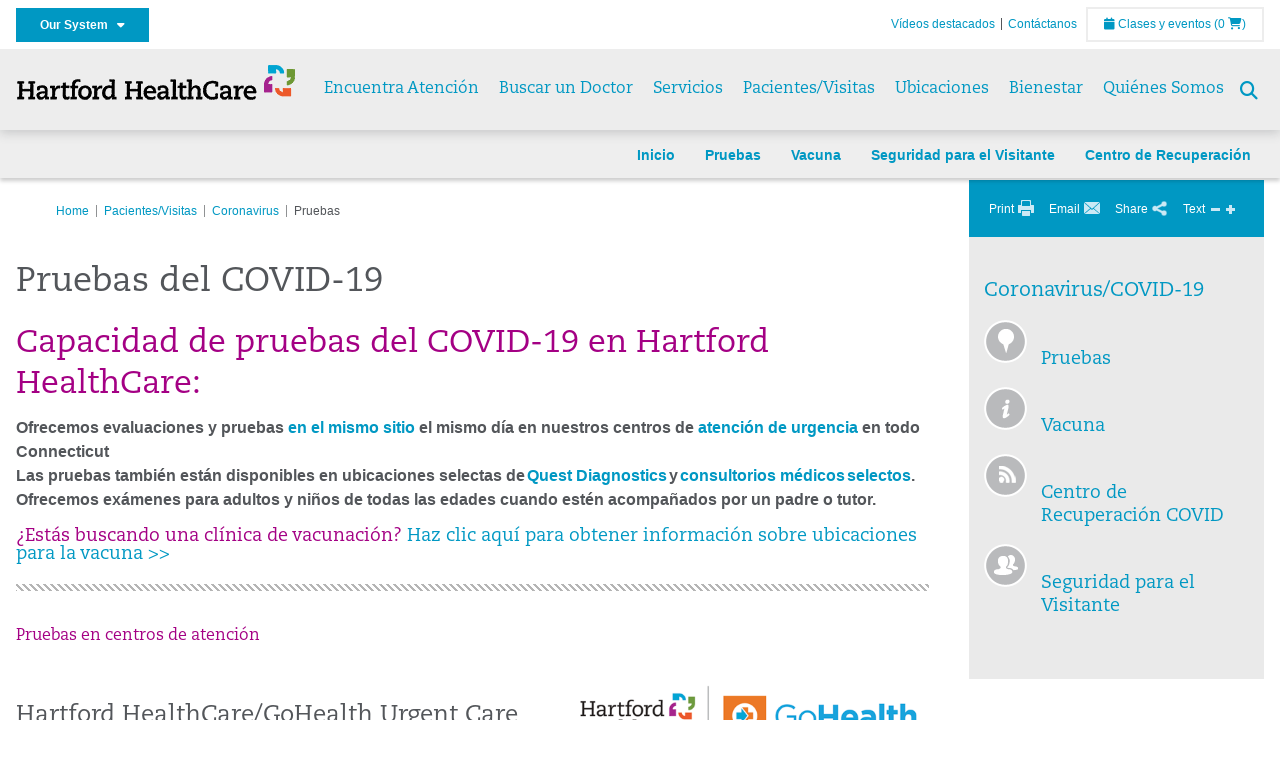

--- FILE ---
content_type: text/html; charset=utf-8
request_url: https://espanol.hartfordhealthcare.org/pacientes-y-visitas/coronavirus-covid-19/pruebas
body_size: 64750
content:


<!DOCTYPE html>
<html id="htmlTag" xmlns="http://www.w3.org/1999/xhtml">
<head id="Head1">
    <!--Copyright Bridgeline Digital, Inc. An unpublished work created in 2009. All rights reserved. This software contains the confidential and trade secret information of Bridgeline Digital, Inc. ("Bridgeline").  Copying, distribution or disclosure without Bridgeline's express written permission is prohibited-->
    <title>Pruebas del COVID-19 | Español Hartford HealthCare | CT</title>
<link rel="stylesheet" href=https://use.typekit.net/jnn6gag.css>
<meta name="description" content="Learn more about Pruebas del COVID-19 at espanol.hartfordhealthcare.org" />
<meta name="viewport" content="width=device-width, initial-scale=1.0" />
<meta http-equiv="X-UA-Compatible" content="IE=Edge" />
<meta name="iapps:siteid" content="05e432b1-643f-4c2e-88e9-33ad09b8bb7d" />
<meta name="iapps:completefriendlyurl" content="/pacientes-y-visitas/coronavirus-covid-19/pruebas" />
<meta name="iapps:objecttype" content="Page" />
<meta name="SearchPriority" content="0" />
<meta name="iapps:tag:section" content="Pacientes/Visitas" />
<link media="ALL" rel="stylesheet" type="text/css" href="/Style%20Library/Hartford%20Hospital/foundation.css?v=639040964136240281" />
<link media="ALL" rel="stylesheet" type="text/css" href="/Style%20Library/Hartford%20Hospital/redesign-rows.css?v=639040964136552753" />
<!--[if LTE IE 8]><link media="ALL" rel="stylesheet" type="text/css" href="/Style%20Library/Hartford%20Hospital/lteie8.css?v=639040964136396483" /><![endif]-->
<!--[if LTE IE 8]><link media="ALL" rel="stylesheet" type="text/css" href="/Style%20Library/Hartford%20Hospital/lteie8-redesign.css?v=639040964136396483" /><![endif]-->
<link media="ALL" rel="stylesheet" type="text/css" href="/Style%20Library/Hartford%20Hospital/default.css?v=639040964136083962" />
<link media="ALL" rel="stylesheet" type="text/css" href="/Style%20Library/Hartford%20Hospital/redesign-wrapper.css?v=639040964136552753" />
<link media="ALL" rel="stylesheet" type="text/css" href="/Style%20Library/Hartford%20Hospital/redesign-wrapper-custom.css?v=639040964136552753" />
<link media="ALL" rel="stylesheet" type="text/css" href="/Style%20Library/Hartford%20Hospital/jquery.bxslider.css?v=639040964136396483" />
<link media="ALL" rel="stylesheet" type="text/css" href="/Style%20Library/Hartford%20Hospital/featherlight.min.css?v=639040964136240281" />
<link media="ALL" rel="stylesheet" type="text/css" href="/Style%20Library/Hartford%20Hospital/jquery-ui.css?v=639040964136240281" />
<link media="ALL" rel="stylesheet" type="text/css" href="/Style%20Library/Hartford%20Hospital/special-styles-2.css?v=638817040189321730" />
<link media="ALL" rel="stylesheet" type="text/css" href="/Style%20Library/Hartford%20Hospital/newshub.css?v=639040964136396483" />
<link media="ALL" rel="stylesheet" type="text/css" href="/Style%20Library/Hartford%20Hospital/global.min.css?v=639040964136240281" />
<link media="Print" rel="stylesheet" type="text/css" href="/Style%20Library/Hartford%20Hospital/print.css?v=639040964136396483" />
<script type="text/javascript" src="//ajax.googleapis.com/ajax/libs/jquery/1.9.1/jquery.min.js"></script>
<script type="text/javascript" src="//ajax.googleapis.com/ajax/libs/jqueryui/1.9.1/jquery-ui.min.js"></script>
<script type="text/javascript" src="/Script%20Library/Hartford%20Hospital/default.js?v=639040964135146459"></script>
<script type="text/javascript" src="/Script%20Library/Global/taleo.js?v=639040964134833953"></script>
<script type="text/javascript" src="/Script%20Library/Global/inviewport.js?v=639040964134833953"></script>
<script type="text/javascript" src="/Script%20Library/Hartford%20Hospital/parallax.js?v=639040964135771520"></script>
<script type="text/javascript" src="/Script%20Library/Hartford%20Hospital/flexslider.min.js?v=639040964135302721"></script>
<script type="text/javascript" src="/Script%20Library/Hartford%20Hospital/smoothHeader.js?v=639040964135771520"></script>
<script type="text/javascript" src="/Script%20Library/Unassigned/featherlight.min.js?v=639040964135927991"></script>
<script type="text/javascript" src="/Script%20Library/Hartford%20Hospital/ie.js?v=639040964135302721"></script>
<script type="text/javascript" src="/Script%20Library/Hartford%20Hospital/navigation.js?v=639040964135615693"></script>
<script type="text/javascript" src="/Script%20Library/Unassigned/iframeResizer.min.js?v=638295907055548480"></script>
<script type="text/javascript" src="/Script%20Library/Unassigned/scripts.min.js?v=639040964135927991"></script>
<script type="text/javascript">
//<![CDATA[
var publicSiteUrl='https://espanol.hartfordhealthcare.org/';
var editorContext='SiteEditor';
var basePageType='basepage';
var pageState='View';
var jSpinnerUrl='/iapps_images/spinner.gif';
var jRotatingCube='/iapps_images/loading-spinner.gif';
var jWebApiRoutePath='api';
var PageId='22548aa9-e007-4495-981b-2aa02ffd53f8';
var WorkflowId='';
var ReferrerTypeId='8';
var ReferrerUrl='pacientes-y-visitas/coronavirus-covid-19/pruebas/pruebas';

var siteId = '05e432b1-643f-4c2e-88e9-33ad09b8bb7d';var swgif = '/Tracking/WebPageEventLogger.axd';
//]]>
</script>
<!-- Google Tag Manager - modified for iAPPS -->
<script>
    (function(w, d, s, l, i) {
        if (pageState != 'Edit') {
            w[l] = w[l] || [];
            w[l].push({
                'gtm.start': new Date().getTime(),
                event: 'gtm.js'
            });
            var f = d.getElementsByTagName(s)[0],
                j = d.createElement(s),
                dl = l != 'dataLayer' ? '&l=' + l : '';
            j.async = true;
            j.src = 'https://www.googletagmanager.com/gtm.js?id=' + i + dl;
            f.parentNode.insertBefore(j, f);
        }
    }) (window, document, 'script', 'dataLayer', 'GTM-TLPR92J');
</script>
<!-- End Google Tag Manager --><!-- Clean URL of Cross-Domain Tracking code --> 
<script type="text/javascript">
 $(window).bind("load", function() {
     var uri = window.location.toString();
     if (uri.indexOf("?_ga=") > 0) {
       var clean_uri = uri.substring(0, uri.indexOf("?_ga="));
       window.history.replaceState({}, document.title, clean_uri);
     } else if (uri.indexOf("&_ga=") > 0) {
       var clean_uri = uri.substring(0, uri.indexOf("&_ga="));
       window.history.replaceState({}, document.title, clean_uri);
     }
 });
</script><meta name="image" property="og:image" content="https://hartfordhealthcare.org/Image%20Library/Logos%20.%20Icons/open-graph.png"><link id="favicon" rel="shortcut icon" href="/Configuration/Template%20Images/favicon.ico" /><link rel="stylesheet" href="https://cdnjs.cloudflare.com/ajax/libs/font-awesome/6.7.1/css/all.min.css" integrity="sha512-5Hs3dF2AEPkpNAR7UiOHba+lRSJNeM2ECkwxUIxC1Q/FLycGTbNapWXB4tP889k5T5Ju8fs4b1P5z/iB4nMfSQ==" crossorigin="anonymous" referrerpolicy="no-referrer" />
</head>
<body id="bodyTag">
    <!-- Google Tag Manager (noscript) -->
<noscript><iframe src="https://www.googletagmanager.com/ns.html?id=GTM-TLPR92J"
height="0" width="0" style="display:none;visibility:hidden"></iframe></noscript>
<!-- End Google Tag Manager (noscript) -->
    
    <form method="post" action="/pacientes-y-visitas/coronavirus-covid-19/pruebas" id="form1">
<div class="aspNetHidden">
<input type="hidden" name="__EVENTTARGET" id="__EVENTTARGET" value="" />
<input type="hidden" name="__EVENTARGUMENT" id="__EVENTARGUMENT" value="" />

</div>

<script type="text/javascript">
//<![CDATA[
var theForm = document.forms['form1'];
function __doPostBack(eventTarget, eventArgument) {
    if (!theForm.onsubmit || (theForm.onsubmit() != false)) {
        theForm.__EVENTTARGET.value = eventTarget;
        theForm.__EVENTARGUMENT.value = eventArgument;
        theForm.submit();
    }
}
//]]>
</script>


<script src="https://ajax.aspnetcdn.com/ajax/4.6/1/WebForms.js" type="text/javascript"></script>
<script type="text/javascript">
//<![CDATA[
window.WebForm_PostBackOptions||document.write('<script type="text/javascript" src="/WebResource.axd?d=aIvyPnxdhJlXIxuiLb0RPTca53cwtarU_dYCpzxFNhAMn08lvVqJw9sXdOQG-wBR8-66S0u5bopl48FWmmQHozLNf7S_edFQ7XrhyHhP2vAMDryixc2GR72AxvzWx-4_N7YpCvpKo-vFBW0sNxTTKQ2&amp;t=638259222740000000"><\/script>');//]]>
</script>



<script type="text/javascript">
//<![CDATA[
var jTemplateType='0';var loadedFromVersion='False';//]]>
</script>

<script src="https://ajax.aspnetcdn.com/ajax/4.6/1/MicrosoftAjax.js" type="text/javascript"></script>
<script type="text/javascript">
//<![CDATA[
(window.Sys && Sys._Application && Sys.Observer)||document.write('<script type="text/javascript" src="/ScriptResource.axd?d=[base64]&t=5d0a842b"><\/script>');//]]>
</script>

<script src="https://ajax.aspnetcdn.com/ajax/4.6/1/MicrosoftAjaxWebForms.js" type="text/javascript"></script>
<script type="text/javascript">
//<![CDATA[
(window.Sys && Sys.WebForms)||document.write('<script type="text/javascript" src="/ScriptResource.axd?d=[base64]&t=5d0a842b"><\/script>');//]]>
</script>

        <script type="text/javascript">
//<![CDATA[
Sys.WebForms.PageRequestManager._initialize('scriptManager', 'form1', [], [], [], 90, '');
//]]>
</script>

        
        
        
<link rel="stylesheet" href="/Style%20Library/Hartford%20Hospital/floating-header.css" media="all" />

<style>
    /* adjust content top for floating headers */
    div#template * { scroll-margin-top: 100px; }
    @media (min-width: 1024px) {
        div#template { margin-top: 50px; }
        div#template * { scroll-margin-top: 180px; }
    }        
</style>
<div id="homepage" class="acutecare skin">
    
<header id="global-header" class="site-header">

    <div class="site-header__utility">
        <div class="container">
            <div class="grid-x">
                <div class="cell xsmall-24 medium-3 site-header__utility-network">
                    <nav id="utility-network" class="utility-network">
                      <button
                        id="utility-network__toggle"
                        class="button button--solid-blue"
                        aria-controls="utility-network__menu"
                        aria-expanded="false"
                        type="button"
                      >
                        Our System &nbsp; <i class="fa-solid fa-caret-down" aria-hidden="true"></i>
                      </button>

                      <ul id="utility-network__menu" class="menu bg--blue" role="menu" aria-label="Our System">
                        <!-- Group 1 -->
                        <li role="none"><a role="menuitem" href="https://hartfordhealthcare.org" target="_blank" rel="noopener noreferrer">Hartford HealthCare</a></li>
                        <li role="none"><a role="menuitem" href="https://backushospital.org" target="_blank" rel="noopener noreferrer">Backus Hospital</a></li>
                        <li role="none"><a role="menuitem" href="https://charlottehungerford.org" target="_blank" rel="noopener noreferrer">Charlotte Hungerford Hospital</a></li>
                        <li role="none"><a role="menuitem" href="https://hartfordhospital.org" target="_blank" rel="noopener noreferrer">Hartford Hospital</a></li>
                        <li role="none"><a role="menuitem" href="https://thocc.org" target="_blank" rel="noopener noreferrer">Hospital of Central Connecticut</a></li>
                        <li role="none"><a role="menuitem" href="https://www.echn.org" target="_blank" rel="noopener noreferrer">Manchester Memorial Hospital</a></li>
                        <li role="none"><a role="menuitem" href="https://midstatemedical.org" target="_blank" rel="noopener noreferrer">MidState Medical Center</a></li>
                        <li role="none"><a role="menuitem" href="https://www.stvincents.org" target="_blank" rel="noopener noreferrer">St. Vincent&apos;s Medical Center</a></li>
                        <li role="none"><a role="menuitem" href="https://windhamhospital.org" target="_blank" rel="noopener noreferrer">Windham Hospital</a></li>

                        <li class="menu__separator" role="separator" aria-hidden="true"></li>

                        <!-- Group 2 -->
                        <li role="none"><a role="menuitem" href="https://hhcbehavioralhealth.org" target="_blank" rel="noopener noreferrer">Behavioral Health Network</a></li>
                        <li role="none"><a role="menuitem" href="https://instituteofliving.org" target="_blank" rel="noopener noreferrer">Institute of Living</a></li>
                        <li role="none"><a role="menuitem" href="https://natchaug.org" target="_blank" rel="noopener noreferrer">Natchaug Hospital</a></li>
                        <li role="none"><a role="menuitem" href="https://natchaugschools.org" target="_blank" rel="noopener noreferrer">Natchaug Schools</a></li>
                        <li role="none"><a role="menuitem" href="https://rushford.org" target="_blank" rel="noopener noreferrer">Rushford</a></li>
                        <li role="none"><a role="menuitem" href="https://ridgerecovery.org" target="_blank" rel="noopener noreferrer">The Ridge Recovery Center</a></li>

                        <li class="menu__separator" role="separator" aria-hidden="true"></li>

                        <!-- Group 3 -->
                        <li role="none"><a role="menuitem" href="https://hartfordhealthcaremedicalgroup.org" target="_blank" rel="noopener noreferrer">HHC Medical Group</a></li>
                        <li role="none"><a role="menuitem" href="https://integratedcarepartners.org" target="_blank" rel="noopener noreferrer">Integrated Care Partners</a></li>

                        <li class="menu__separator" role="separator" aria-hidden="true"></li>

                        <!-- Group 4 -->
                        <li role="none"><a role="menuitem" href="https://hartfordhealthcarerehabnetwork.org" target="_blank" rel="noopener noreferrer">HHC Rehabilitation Network</a></li>
                        <li role="none"><a role="menuitem" href="https://hhcseniorservices.org" target="_blank" rel="noopener noreferrer">HHC Senior Services</a></li>
                        <li role="none"><a role="menuitem" href="https://hartfordhealthcareathome.org" target="_blank" rel="noopener noreferrer">HHC at Home</a></li>
                        <li role="none"><a role="menuitem" href="https://hhcindependenceathome.org" target="_blank" rel="noopener noreferrer">Independence at Home</a></li>
                        <li role="none"><a role="menuitem" href="https://www.stvincentsspecialneeds.org" target="_blank" rel="noopener noreferrer">Special Needs Services</a></li>

                        <li class="menu__separator" role="separator" aria-hidden="true"></li>

                        <!-- Group 5 -->
                        <li role="none"><a role="menuitem" href="https://hartfordhealthcare.org/CESI" target="_blank" rel="noopener noreferrer">Center for Education, Simulation &amp; Innovation (CESI)</a></li>
                        <li role="none"><a role="menuitem" href="https://hartfordhealthcare.org/about-us/innovation" target="_blank" rel="noopener noreferrer">HHC Innovation</a></li>

                        <li class="menu__separator" role="separator" aria-hidden="true"></li>

                        <!-- Group 6 -->
                        <li role="none"><a role="menuitem" href="https://hartfordhealthcare.org/services/hartford-healthcare-institutes" target="_blank" rel="noopener noreferrer">HHC Institutes</a></li>
                      </ul>
                    </nav>
                </div>
                <div class="cell xsmall-24 medium-21 site-header__utility-navigation">

                    <nav class="utility-navigation">
                        <ul class="utility-navigation__menu"><li class="first"><a href="/video-gallery">V&#237;deos destacados</a></li><li class="last"><a href="/contactanos">Cont&#225;ctanos</a></li></ul>

                        <span id="ctl01_ppheader_2_0_liEventsList" class="link-classes">
                            <a id="ctl01_ppheader_2_0_hlClassesEvents" href="/health-wellness/classes-events/conifer-events"><span class="fa fa-calendar"></span>&nbsp;Clases y eventos</a>
                            <a id="ctl01_ppheader_2_0_hlCart" href="/health-wellness/classes-events/conifer-cart">
                                (0&nbsp;<span class="fa fa-shopping-cart"></span>)
                            </a>
                        </span>
                        
                    </nav>
                </div>
            </div>
        </div>
    </div>

    <div class="site-header__primary bg--lightgray">
        <div class="container">
            <div class="grid-x">
                <div class="cell xsmall-14 medium-5 large-6 site-header__primary-logo">
                    <a href="/">
                        <img id="ctl01_ppheader_2_0_imgLogo" src="../../Image%20Library/05e432b1-643f-4c2e-88e9-33ad09b8bb7d/Unassigned/Hartford-HealthCare--HHC-_4C_horz.png" alt="Español Hartford HealthCare | CT" /></a>
                </div>
                <div class="cell xsmall-24 medium-19 large-18 site-header__primary-navigation">

                    <button id="global-header__menu-toggle" class="menu-toggle button" aria-label="Site Navigation" aria-controls="global-header" aria-expanded="false">
                        Menu <i class="fa fa-caret-down"></i>
                    </button>

                    <button id="global-header__search-toggle" class="search-toggle fa fa-search"></button>

                    <nav id="primary-navigation" class="primary-navigation">
                        
                                <ul class="primary-navigation__menu menu-item__submenu">
                                    
                                <li id="ctl01_ppheader_2_0_lvPrimaryNavigation_ctrl0_liListItem" class="menu-item menu-item-has-submenu">
                                    <a id="ctl01_ppheader_2_0_lvPrimaryNavigation_ctrl0_hlTitle">Encuentra Atenci&#243;n</a>
                                    <div class="menu-item__submenu">
  <div class="grid-x grid-padding-x grid-padding-y">
    <div class="cell xsmall-24 medium-8"><div class="grid-x">
<div class="cell small-24 small-12">
<div class="width: 100%">
<h3 class="heading-4">Atención sin cita previa</h3>
<ul>
<li><a href="https://mychartplus.org/MyChart/scheduling/onmyway/?selrfvid=82799&depid=104080001,101194001,101195001,104079001" target="_blank" class="padding--16 top align border-radius--8"> <span class="menu-item__icon"> <svg width="24" height="16" viewBox="0 0 24 16" fill="none" xmlns="http://www.w3.org/2000/svg"><path d="M11.7255 10.8177C11.7735 7.90907 13.8851 4.85229 14.9569 4.85229C15.2736 4.85229 15.3408 5.05238 15.3408 5.26489C15.3408 6.26043 13.8211 8.92001 11.7255 10.8177ZM22.3506 0.444271C21.3528 0.438895 20.3898 1.02619 19.7661 1.90765C22.7123 3.78094 19.1025 13.1076 13.7787 13.1076C13.1406 13.1076 12.5992 12.9271 12.237 12.5581C15.119 10.0339 17.201 6.60123 17.201 4.57685C17.201 3.54183 16.6811 2.8853 15.4623 2.8853C11.9262 2.8853 8.19802 8.52624 8.88967 12.5958C6.65999 13.3658 5.55211 12.4026 5.55211 10.4679C5.55211 6.42829 9.89335 2.23851 9.64123 0.977908C5.14303 2.32998 1.62266 -0.811415 0 4.30123C2.18656 3.14443 4.20472 4.99353 6.69908 3.64164C4.5569 6.04421 2.39484 9.44606 2.424 12.3189C2.44317 14.1994 3.48775 15.5558 5.75038 15.5558C7.03538 15.5558 8.36885 15.1182 9.6522 14.4046C10.2023 15.0731 11.0884 15.5558 12.4428 15.5558C17.9649 15.5558 24 8.01166 24 2.62849C24 1.20033 23.4172 0.450017 22.3506 0.444271Z" fill="#A40C84"></path></svg> </span> <span class="menu-item__text"> <strong>Walgreens</strong> <br>Atención rápida y conveniente para aquellas condiciones y síntomas menores </span> </a></li>
<li><a href="https://mychartplus.org/MyChart/scheduling/onmyway/?selrfvid=82799&depid=101057055" target="_blank" class="padding--16 border-radius--8"> <span class="menu-item__icon"> <svg xmlns="http://www.w3.org/2000/svg" width="22" height="18" viewBox="0 0 22 18" fill="none"><path d="M8.99992 0L6.99992 2V4H3.99992C2.84992 4 2.11992 5 1.99992 6L0.999921 16C0.879921 17 1.53992 18 2.99992 18H18.9999C20.4599 18 21.1199 17 20.9999 16L19.9999 6C19.8799 5 19.0599 4 17.9999 4H14.9999V2L12.9999 0H8.99992ZM8.99992 2H12.9999V4H8.99992V2ZM9.99992 7H11.9999V10H14.9999V12H11.9999V15H9.99992V12H6.99992V10H9.99992V7Z" fill="#0098C3"></path></svg> </span> <span class="menu-item__text"> <strong>Hartford HealthCare Now</strong> <br>Atención primaria en el mismo día sin cita previa (para mayores de 18 años) </span> </a></li>
<li><a href="https://espanol.hartfordhealthcare.org/nuestros-servicios/atencion-de-salud-en-el-mismo-dia/onmed-care-stations " class="padding--16 border-radius--8"> <span class="menu-item__icon"> <svg xmlns="http://www.w3.org/2000/svg" width="24" height="24" viewBox="0 0 24 24" fill="none"><path d="M20 4C21.1 4 22 4.89 22 6V16C22 17.11 21.11 18 20 18H24V20H0V18H4C2.9 18 2 17.11 2 16V6C2 4.89 2.89 4 4 4H20ZM20 6H4V16H20V6ZM12 12C14.21 12 16 12.9 16 14V15H8V14C8 12.9 9.79 12 12 12ZM12 7C13.11 7 14 7.9 14 9C14 10.1 13.11 11 12 11C10.89 11 10 10.11 10 9C10 7.89 10.9 7 12 7Z" fill="#6E9A35"></path></svg> </span> <span class="menu-item__text"> <strong>OnMed</strong> <br>Atención médica conveniente en estaciones de atención ubicadas cerca de ti</span> </a></li>
</ul>
<div style="box-sizing: inherit; margin: 8px; padding: 0px; border-width: 0px; font-style: inherit; font-weight: inherit; font-stretch: inherit; font-size: inherit; line-height: inherit; font-family: inherit; font-optical-sizing: inherit; font-size-adjust: inherit; font-kerning: inherit; font-feature-settings: inherit; font-variation-settings: inherit; vertical-align: baseline; width: full-width; flex: 0 0 auto; min-height: 0px; min-width: 0px; height: auto;" class="cell xsmall-24 small-8"><a style="box-sizing: inherit; margin: 0px; padding: 8px 16px; font-style: inherit; font-stretch: inherit; font-size: 1rem; line-height: 1.35; font-family: helvetica, sans-serif; font-optical-sizing: inherit; font-size-adjust: inherit; font-kerning: inherit; font-feature-settings: inherit; font-variation-settings: inherit; vertical-align: baseline; background-color: rgba(0, 0, 0, 0); color: rgb(83, 86, 90); text-decoration-line: none; transition: 0.2s; border-radius: 8px; display: grid; grid-template-columns: 24px auto; grid-template-rows: auto auto; gap: 2px 8px; cursor: pointer; border: 1px solid rgb(110, 153, 52);" target="_self" href="https://hartfordhealthcare.org/find-a-doctor/physician-results?OpenScheduling=1" class="border-radius--8 border--green padding--16"><span style="box-sizing: inherit; margin: 0px; padding: 3px 0px 0px; border-width: 0px; font-style: inherit; font-weight: inherit; font-stretch: inherit; font-size: inherit; line-height: inherit; font-family: inherit; font-optical-sizing: inherit; font-size-adjust: inherit; font-kerning: inherit; font-feature-settings: inherit; font-variation-settings: inherit; vertical-align: baseline; display: block; grid-area: 1 / 1 / 3 / 2;" class="menu-item__icon"></span><span style="box-sizing: inherit; margin: 0px; padding: 0px; border-width: 0px; font-style: inherit; font-weight: inherit; font-stretch: inherit; font-size: inherit; line-height: inherit; font-family: inherit; font-optical-sizing: inherit; font-size-adjust: inherit; font-kerning: inherit; font-feature-settings: inherit; font-variation-settings: inherit; vertical-align: baseline; display: block; grid-area: 1 / 2 / 2 / 3;" class="menu-item__title"><strong style="box-sizing: inherit; margin: 0px; padding: 0px; border-width: 0px; font-style: inherit; font-weight: bold; font-stretch: inherit; font-size: inherit; line-height: inherit; font-family: inherit; font-optical-sizing: inherit; font-size-adjust: inherit; font-kerning: inherit; font-feature-settings: inherit; font-variation-settings: inherit; vertical-align: baseline;">Atención Primaria</strong></span><span style="box-sizing: inherit; margin: 0px; padding: 0px; border-width: 0px; font-style: inherit; font-weight: inherit; font-stretch: inherit; font-size: inherit; line-height: inherit; font-family: inherit; font-optical-sizing: inherit; font-size-adjust: inherit; font-kerning: inherit; font-feature-settings: inherit; font-variation-settings: inherit; vertical-align: baseline; display: block; grid-area: 2 / 2 / 3 / 3;" class="menu-item__text"><small style="box-sizing: inherit; margin: 0px; padding: 0px; border-width: 0px; font-style: inherit; font-weight: inherit; font-stretch: inherit; font-size: 12px; line-height: inherit; font-family: inherit; font-optical-sizing: inherit; font-size-adjust: inherit; font-kerning: inherit; font-feature-settings: inherit; font-variation-settings: inherit; vertical-align: baseline; display: inline-block;">Programa una cita en línea con proveedores selectos</small></span></a></div>
</div>
</div>
</div></div>
    <div class="cell xsmall-24 medium-8"><div class="grid-x">
<div class="cell small-24 small-12">
<h3 class="heading-4">Atención de Urgencias</h3>
<ul>
<li><a href="https://hartfordhealthcareurgentcare.org/" target="_blank" class="padding--16 border-radius--8"> <span class="menu-item__icon"> <svg xmlns="http://www.w3.org/2000/svg" width="20" height="20" viewBox="0 0 20 20" fill="none"><path d="M16 12H12V16H8V12H4V8H8V4H12V8H16M18 0H2C0.9 0 0 0.9 0 2V18C0 19.1 0.9 20 2 20H18C19.1 20 20 19.1 20 18V2C20 0.9 19.1 0 18 0ZM18 18H2V2H18V18Z" fill="#D2492A"></path></svg> </span> <span class="menu-item__text"> <strong>Atención de Urgencias en el Condado de Fairfield</strong> <br>Atención inmediata y sin cita previa para tratar condiciones que no ponen en peligro la vida</span> </a></li>
<li><a href="https://espanol.hartfordhealthcare.org/nuestros-servicios/urgente-atencion-ambulatoria/atencion-de-urgencias-localidades-ambulatorias" class="padding--16 border-radius--8"> <span class="menu-item__icon"> <svg xmlns="http://www.w3.org/2000/svg" width="20" height="20" viewBox="0 0 20 20" fill="none"><path d="M16 12H12V16H8V12H4V8H8V4H12V8H16M18 0H2C0.9 0 0 0.9 0 2V18C0 19.1 0.9 20 2 20H18C19.1 20 20 19.1 20 18V2C20 0.9 19.1 0 18 0ZM18 18H2V2H18V18Z" fill="#D2492A"></path></svg> </span> <span class="menu-item__text"> <strong>Atención de Urgencias en Connecticut (fuera del Condado de Fairfield)</strong> <br>Atención inmediata y sin cita previa para tratar condiciones que no ponen en peligro la vida </span> </a></li>
</ul>
<span class="menu-item__icon"><a style="box-sizing: inherit; margin: 0px; padding: 8px 16px; font-stretch: inherit; font-size: 1rem; line-height: 1.35; font-family: helvetica, sans-serif; font-optical-sizing: inherit; font-size-adjust: inherit; font-kerning: inherit; font-feature-settings: inherit; font-variation-settings: inherit; vertical-align: baseline; background-color: rgb(217, 213, 213); color: rgb(83, 86, 90); text-decoration-line: none; transition: 0.2s; border-radius: 8px; display: grid; grid-template-columns: 24px auto; grid-template-rows: auto auto; gap: 2px 8px; cursor: pointer; text-align: left; white-space: normal; border: 1px solid rgb(210, 73, 42);" target="_blank" href="https://mychartplus.org/MyChart/scheduling/onmyway/?selrfvid=82802" class="border-radius--8 border--red padding--16"><span style="box-sizing: inherit; margin: 0px; padding: 0px; border-width: 0px; font-style: inherit; font-weight: inherit; font-stretch: inherit; font-size: inherit; line-height: inherit; font-family: inherit; font-optical-sizing: inherit; font-size-adjust: inherit; font-kerning: inherit; font-feature-settings: inherit; font-variation-settings: inherit; vertical-align: baseline; display: block; grid-area: 1 / 2 / 2 / 3;" class="menu-item__title"><strong style="box-sizing: inherit; margin: 0px; padding: 0px; border-width: 0px; font-style: inherit; font-weight: bold; font-stretch: inherit; font-size: inherit; line-height: inherit; font-family: inherit; font-optical-sizing: inherit; font-size-adjust: inherit; font-kerning: inherit; font-feature-settings: inherit; font-variation-settings: inherit; vertical-align: baseline;">Atención de Emergencia</strong></span><span style="box-sizing: inherit; margin: 0px; padding: 0px; border-width: 0px; font-style: inherit; font-weight: inherit; font-stretch: inherit; font-size: inherit; line-height: inherit; font-family: inherit; font-optical-sizing: inherit; font-size-adjust: inherit; font-kerning: inherit; font-feature-settings: inherit; font-variation-settings: inherit; vertical-align: baseline; display: block; grid-area: 2 / 2 / 3 / 3;" class="menu-item__text"><small style="box-sizing: inherit; margin: 0px; padding: 0px; border-width: 0px; font-style: inherit; font-weight: inherit; font-stretch: inherit; font-size: 12px; line-height: inherit; font-family: inherit; font-optical-sizing: inherit; font-size-adjust: inherit; font-kerning: inherit; font-feature-settings: inherit; font-variation-settings: inherit; vertical-align: baseline; display: inline-block;">Atención 24/7 a situaciones críticas y que ponen en peligro la vida</small></span></a></span></div>
</div></div>
    <div class="cell xsmall-24 medium-8"><h3 class="heading-4">Cuidado Virtual</h3>
<p><a class="border-radius--8 align-top padding--16" href="https://app.hhc247.org/app?utm_source=hhc-web&utm_medium=top-nav&utm_campaign_name=web-homepage-top-nav&utm_content=hhc247" target="_blank"> <span class="menu-item__icon"> <svg xmlns="http://www.w3.org/2000/svg" width="14" height="20" viewBox="0 0 14 22" fill="none"><path d="M12 18H2V4H12M12 0H2C0.89 0 0 0.89 0 2V20C0 20.5304 0.210714 21.0391 0.585786 21.4142C0.960859 21.7893 1.46957 22 2 22H12C12.5304 22 13.0391 21.7893 13.4142 21.4142C13.7893 21.0391 14 20.5304 14 20V2C14 0.89 13.1 0 12 0Z" fill="#0098C3"></path></svg>&nbsp;</span><span class="menu-item__title"><strong>Descarga la aplicaci&oacute;n de 24/7 atenci&oacute;n virtual</strong> <br></span><span class="menu-item__text"><small>Atenc&oacute;n 24/7 primaria y atenci&oacute;n inmediata el mismo d&iacute;a.</small></span></a></p>
<p><span class="menu-item__text"></span></p>
<div class="cell xsmall-24">
<div class="grid-x grid-margin-x grid-margin-y"><span class="menu-item__text"><span style="box-sizing: inherit; margin: 0px; padding: 0px; border-width: 0px; font-style: inherit; font-weight: inherit; font-stretch: inherit; font-size: inherit; line-height: inherit; font-family: inherit; font-optical-sizing: inherit; font-size-adjust: inherit; font-kerning: inherit; font-feature-settings: inherit; font-variation-settings: inherit; vertical-align: baseline; color: rgb(255, 255, 255); display: block; grid-area: 1 / 2 / 2 / 3;" class="menu-item__title"><strong style="box-sizing: inherit; margin: 0px; padding: 0px; border-width: 0px; font-style: inherit; font-weight: bold; font-stretch: inherit; font-size: inherit; line-height: inherit; font-family: inherit; font-optical-sizing: inherit; font-size-adjust: inherit; font-kerning: inherit; font-feature-settings: inherit; font-variation-settings: inherit; vertical-align: baseline; color: rgb(255, 255, 255);" class="color--blue">&nbsp;</strong></span></span></div>
</div>
<p><span class="menu-item__icon"><a style="box-sizing: inherit; margin: 0px; padding: 8px 16px; font-stretch: inherit; font-size: 1rem; line-height: 1.35; font-family: helvetica, sans-serif; font-optical-sizing: inherit; font-size-adjust: inherit; font-kerning: inherit; font-feature-settings: inherit; font-variation-settings: inherit; vertical-align: baseline; background-color: rgb(0, 152, 195); color: rgb(255, 255, 255); text-decoration-line: none; transition: 0.2s; border-radius: 8px; display: grid; grid-template-columns: 24px auto; grid-template-rows: auto auto; gap: 2px 8px; cursor: pointer; text-align: left; white-space: normal; border: 1px solid rgb(210, 73, 42);" target="_blank" href="https://hartfordhealthcare.org/services/urgent-care/conditions-treatments" class="border-radius--8 border--blue padding--16"><span style="box-sizing: inherit; margin: 0px; padding: 0px; border-width: 0px; font-style: inherit; font-weight: inherit; font-stretch: inherit; font-size: inherit; line-height: inherit; font-family: inherit; font-optical-sizing: inherit; font-size-adjust: inherit; font-kerning: inherit; font-feature-settings: inherit; font-variation-settings: inherit; vertical-align: baseline; display: block; grid-area: 1 / 2 / 2 / 3;" class="menu-item__title"><strong style="box-sizing: inherit; margin: 0px; padding: 0px; border-width: 0px; font-style: inherit; font-weight: bold; font-stretch: inherit; font-size: inherit; line-height: inherit; font-family: inherit; font-optical-sizing: inherit; font-size-adjust: inherit; font-kerning: inherit; font-feature-settings: inherit; font-variation-settings: inherit; vertical-align: baseline;">&iquest;No est&aacute;s seguro de qu&eacute; opciones elegir?</strong></span><span style="box-sizing: inherit; margin: 0px; padding: 0px; border-width: 0px; font-style: inherit; font-weight: inherit; font-stretch: inherit; font-size: inherit; line-height: inherit; font-family: inherit; font-optical-sizing: inherit; font-size-adjust: inherit; font-kerning: inherit; font-feature-settings: inherit; font-variation-settings: inherit; vertical-align: baseline; display: block; grid-area: 2 / 2 / 3 / 3;" class="menu-item__text"><small style="box-sizing: inherit; margin: 0px; padding: 0px; border-width: 0px; font-style: inherit; font-weight: inherit; font-stretch: inherit; font-size: 12px; line-height: inherit; font-family: inherit; font-optical-sizing: inherit; font-size-adjust: inherit; font-kerning: inherit; font-feature-settings: inherit; font-variation-settings: inherit; vertical-align: baseline; display: inline-block;">Conoce m&aacute;s acerca de tus opciones.</small></span></a></span></p></div>
  </div>
</div>
                                </li>
                            
                                <li id="ctl01_ppheader_2_0_lvPrimaryNavigation_ctrl1_liListItem" class="menu-item">
                                    <a id="ctl01_ppheader_2_0_lvPrimaryNavigation_ctrl1_hlTitle" href="../../buscar-un-doctor">Buscar un Doctor</a>
                                    
                                </li>
                            
                                <li id="ctl01_ppheader_2_0_lvPrimaryNavigation_ctrl2_liListItem" class="menu-item menu-item-has-submenu">
                                    <a id="ctl01_ppheader_2_0_lvPrimaryNavigation_ctrl2_hlTitle" href="../../nuestros-servicios">Servicios</a>
                                    <div class="menu-item__submenu">
  <div class="grid-x grid-padding-x grid-padding-y">
    <div class="cell xsmall-24 medium-6"><ul>
<li><span style="font-size: 14px;"><a href="https://espanol.hartfordhealthcare.org/nuestros-servicios/abuso-de-alcohol" data-iapps-linktype="External" data-iapps-managed="true" data-iapps-objectid="00000000-0000-0000-0000-000000000000">Abuso de Alcohol</a></span></li>
<li><span style="font-size: 14px;"><a href="https://espanol.hartfordhealthcare.org/nuestros-servicios/atencion-de-salud-en-el-mismo-dia/atencion-de-salud-en-el-mismo-dia" title="Atención de salud en el mismo día " data-iapps-linktype="Page" data-iapps-managed="true" data-iapps-objectid="a0a04c34-a42d-4c54-a4cc-5363f96a100d" data-iapps-siteid="05e432b1-643f-4c2e-88e9-33ad09b8bb7d">Atención de salud en el mismo día </a></span></li>
<li><span style="font-size: 14px;"><a href="https://espanol.hartfordhealthcare.org/nuestros-servicios/neurociencias/neurociencias" title="Neurociencias" data-iapps-linktype="Page" data-iapps-managed="true" data-iapps-objectid="672e7873-8126-476c-8812-c1f2ac556b35" data-iapps-siteid="05e432b1-643f-4c2e-88e9-33ad09b8bb7d">Ayer Neuroscience Institute</a></span></li>
<li><span style="font-size: 14px;"><a href="https://espanol.hartfordhealthcare.org/nuestros-servicios/instituto-de-huesos-y-articulaciones/insituto-de-huesos-y-articulaciones" returnvalue="https://espanol.hartfordhealthcare.org/nuestros-servicios/instituto-de-huesos-y-articulaciones/insituto-de-huesos-y-articulaciones,,Page,_self,,,false,false,false,false,506e4870-8b8c-48d8-9c7c-049480475388,;NoWatch">Bone and Joint Institute</a></span></li>
<li><span style="font-size: 14px;"><a href="https://espanol.hartfordhealthcare.org/nuestros-servicios/instituto-de-cancer" data-iapps-linktype="External" data-iapps-managed="true" data-iapps-objectid="00000000-0000-0000-0000-000000000000">Cancer Institute</a></span></li>
<li><span style="font-size: 14px;"><a href="https://espanol.hartfordhealthcare.org/nuestros-servicios/ayer-headache-center/centro-de-dolores-de-cabeza-ayer" title="Centro De Dolores De Cabeza Ayer" data-iapps-linktype="Page" data-iapps-managed="true" data-iapps-objectid="b124c546-6008-4c00-9b26-ad4c53b8509b" data-iapps-siteid="05e432b1-643f-4c2e-88e9-33ad09b8bb7d">Centro de Dolores de Cabeza Ayer</a></span></li>
<li><span style="font-size: 14px;"><a href="https://espanol.hartfordhealthcare.org/nuestros-servicios/centro-neurológico/centro-neurológico">Centro Neurológico</a></span></li>
<li><span style="font-size: 14px;"><a href="https://espanol.hartfordhealthcare.org/nuestros-servicios/centros-quirurgicos-para-la-perdida-de-peso" title="Cirugía para pérdida de peso" data-iapps-linktype="External" data-iapps-managed="true" data-iapps-objectid="00000000-0000-0000-0000-000000000000">Centros quirúrgicos para la pérdida de peso</a></span></li>
<li><span style="font-size: 14px;"><a href="https://espanol.hartfordhealthcare.org/nuestros-servicios/salud-digestiva/pruebas-de-diagnostico/colonoscopia/colonoscopia" data-iapps-linktype="Page" data-iapps-managed="true" data-iapps-objectid="05e432b1-643f-4c2e-88e9-33ad09b8bb7d" title="Colonoscopia">Colonoscopia</a></span></li>
</ul>
<p></p>
<ul>
<li><span style="font-size: 14px;"><a href="https://espanol.hartfordhealthcare.org/nuestros-servicios/diabetes-y-endocrinología/diabetes-y-endocrinología">Diabetes y Endocrinología</a></span></li>
<li><span style="font-size: 14px;"><a href="https://espanol.hartfordhealthcare.org/nuestros-servicios/cardiologia-y-cuidado-del-corazon" title="" target="" rel="" data-iapps-linktype="External" data-iapps-managed="true" data-iapps-objectid="00000000-0000-0000-0000-000000000000">Heart and Vascular Institute</a></span></li>
</ul></div>
    <div class="cell xsmall-24 medium-6"><ul>
<li><span style="font-size: 14px;"><a href="https://espanol.hartfordhealthcare.org/nuestros-servicios/hernia/hernia1" title="Hernia" data-iapps-linktype="Page" data-iapps-managed="true" data-iapps-objectid="8d8acf49-8858-4604-85a8-dd0e9b21fdcd" data-iapps-siteid="05e432b1-643f-4c2e-88e9-33ad09b8bb7d">Hernia</a></span></li>
<li><span style="font-size: 14px;"><a href="https://espanol.hartfordhealthcare.org/nuestros-servicios/higado-y-hepatologia" data-iapps-linktype="External" data-iapps-managed="true" data-iapps-objectid="00000000-0000-0000-0000-000000000000">Hígado y hepatología </a></span></li>
<li><span style="font-size: 14px;"><a href="https://espanol.hartfordhealthcare.org/nuestros-servicios/atencion-de-salud-en-el-mismo-dia/atencion-de-salud-en-el-mismo-dia" title="Atención de salud en el mismo día " data-iapps-linktype="Page" data-iapps-managed="true" data-iapps-objectid="a0a04c34-a42d-4c54-a4cc-5363f96a100d" data-iapps-siteid="05e432b1-643f-4c2e-88e9-33ad09b8bb7d">On Med Care Station</a></span></li>
<li><span style="font-size: 14px;"><a href="https://espanol.hartfordhealthcare.org/nuestros-servicios/ortopedia/ortopedia" title="Ortopedia" target="" rel="" data-iapps-linktype="Page" data-iapps-managed="true" data-iapps-objectid="a2e9a39c-0071-430c-b7ad-b0454f0021c8" data-iapps-siteid="05e432b1-643f-4c2e-88e9-33ad09b8bb7d">Ortopedia</a></span></li>
<li><span style="font-size: 14px;"><a href="https://espanol.hartfordhealthcare.org/nuestros-servicios/red-de-salud-mental-y-comportamiento" title="" target="" rel="" data-iapps-linktype="External" data-iapps-managed="true">Red de Salud Mental y Comportamiento</a></span></li>
<li><span style="font-size: 14px;"><a href="https://espanol.hartfordhealthcare.org/nuestros-servicios/salud-del-hombre/instituto-de-salud-para-los-hombres" title="Instituto de Salud Para Los Hombres" target="" rel="" data-iapps-linktype="Page" data-iapps-managed="true" data-iapps-objectid="24b8e267-9424-48d0-81af-2933d053116c" data-iapps-siteid="05e432b1-643f-4c2e-88e9-33ad09b8bb7d">Salud del Hombre</a></span></li>
<li><span style="font-size: 14px;"><a href="https://espanol.hartfordhealthcare.org/nuestros-servicios/salud-digestiva" data-iapps-linktype="External" data-iapps-managed="true" data-iapps-objectid="00000000-0000-0000-0000-000000000000">Salud Digestiva</a></span></li>
<li><span style="font-size: 14px;"><a href="https://espanol.hartfordhealthcare.org/nuestros-servicios/servicios-de-emergencia/servicios-de-emergencia">Servicios de Emergencia</a></span></li>
</ul></div>
    <div class="cell xsmall-24 medium-6"><ul>
<li><span style="font-size: 14px;"><a href="https://espanol.hartfordhealthcare.org/nuestros-servicios/salud-para-la-mujer/salud-de-la-mujer" title="Salud de la mujer" data-iapps-linktype="Page" data-iapps-managed="true" data-iapps-objectid="a4d68539-90e3-408c-959a-e071f8f4d856" data-iapps-siteid="05e432b1-643f-4c2e-88e9-33ad09b8bb7d">Salud para la Mujer</a></span></li>
<li><span style="font-size: 14px;"><a href="https://espanol.hartfordhealthcare.org/nuestros-servicios/salud-virtual/salud-virtual-visitas-por-video" title="Salud Virtual: Visitas por Video" target="" rel="" data-iapps-linktype="Page" data-iapps-managed="true" data-iapps-objectid="7c5e9751-80cd-47bf-9204-9cfc2b150585" data-iapps-siteid="05e432b1-643f-4c2e-88e9-33ad09b8bb7d">Salud Virtual</a></span></li>
<li><a href="https://espanol.hartfordhealthcare.org/nuestros-servicios/trastornos-colorrectales/e-intestinales" title="Trastornos colorrectales e intestinales" data-iapps-linktype="Page" data-iapps-managed="true" data-iapps-objectid="66846ea0-ea30-45aa-bb80-f7527888d708" data-iapps-siteid="05e432b1-643f-4c2e-88e9-33ad09b8bb7d">Trastornos Colorrectales e Intestinales</a></li>
<li><span style="font-size: 14px;"><a href="https://espanol.hartfordhealthcare.org/nuestros-servicios/trastorno-movimiento" data-iapps-linktype="External" data-iapps-managed="true" data-iapps-objectid="00000000-0000-0000-0000-000000000000">Trastornos de Movimiento</a></span></li>
<li><span style="font-size: 14px;"><a href="https://espanol.hartfordhealthcare.org/nuestros-servicios/the-center-for-gender-health/gender-health" data-iapps-linktype="Page" data-iapps-managed="true" data-iapps-objectid="a30d724a-82c9-460b-887e-b7697b10e9de" title="The Center for Gender Health" data-iapps-siteid="05e432b1-643f-4c2e-88e9-33ad09b8bb7d">The Center for Gender Health</a></span></li>
<li><span style="font-size: 14px;"><a href="https://espanol.hartfordhealthcare.org/nuestros-servicios/urgente-atencion-ambulatoria/urgente-atencion-ambulatoria" returnvalue="https://espanol.hartfordhealthcare.org/nuestros-servicios/urgente-atencion-ambulatoria/urgente-atencion-ambulatoria,,Page,_self,,,false,false,false,false,ae7532e3-c9c9-4d34-b9f0-a74f4739619d,;NoWatch">URGENTE/ATENCION Ambulatoria</a></span><span style="font-size: 14px;"><a href="https://espanol.hartfordhealthcare.org/nuestros-servicios/the-center-for-gender-health"></a></span></li>
<li><span style="font-size: 14px;"><a href="https://espanol.hartfordhealthcare.org/nuestros-servicios" data-iapps-linktype="External" data-iapps-managed="true" data-iapps-objectid="00000000-0000-0000-0000-000000000000">M&aacute;s Servicios >>>>></a></span></li>
</ul></div>
    <div class="cell xsmall-24 medium-6"><h2><span style="font-size: 14px;" class="text-orange">Nuestros Institutos</span></h2>
<ul>
<li><a href="https://espanol.hartfordhealthcare.org/nuestros-servicios/neurociencias/neurociencias" title="Neurociencias" data-iapps-linktype="Page" data-iapps-managed="true" data-iapps-objectid="672e7873-8126-476c-8812-c1f2ac556b35" data-iapps-siteid="05e432b1-643f-4c2e-88e9-33ad09b8bb7d">Ayer Neuroscience Institute</a><span style="font-size: 14px;"></span></li>
<li><span style="font-size: 14px;"><a href="https://espanol.hartfordhealthcare.org/nuestros-servicios/red-de-salud-mental-y-comportamiento" title="" target="" rel="" data-iapps-linktype="External" data-iapps-managed="true">Behavioral Health Institute</a></span></li>
<li><span style="font-size: 14px;"><a href="https://espanol.hartfordhealthcare.org/nuestros-servicios/cardiologia-y-cuidado-del-corazon" title="" target="" rel="" data-iapps-linktype="External" data-iapps-managed="true" data-iapps-objectid="00000000-0000-0000-0000-000000000000">Heart and Vascular Institute</a></span></li>
<li><a href="https://espanol.hartfordhealthcare.org/nuestros-servicios/instituto-de-cancer" data-iapps-linktype="External" data-iapps-managed="true" data-iapps-objectid="00000000-0000-0000-0000-000000000000">Cancer Institute</a></li>
<li><a href="https://espanol.hartfordhealthcare.org/nuestros-servicios/ortopedia/ortopedia" title="Ortopedia" data-iapps-linktype="Page" data-iapps-managed="true" data-iapps-objectid="a2e9a39c-0071-430c-b7ad-b0454f0021c8" data-iapps-siteid="05e432b1-643f-4c2e-88e9-33ad09b8bb7d">Orthopetic Institute</a></li>
<li><a href="https://espanol.hartfordhealthcare.org/nuestros-servicios/tallwood/instituto-de-tallwood" title="Instituto de Tallwood " data-iapps-linktype="Page" data-iapps-managed="true" data-iapps-objectid="5320edeb-fc8c-4134-ab84-d2557c56fbdc" data-iapps-siteid="05e432b1-643f-4c2e-88e9-33ad09b8bb7d">Tallwood Urology and Kidney Institute</a><span style="font-size: 14px;"><a href="https://espanol.hartfordhealthcare.org/nuestros-servicios/red-de-salud-mental-y-comportamiento" title="" target="" rel="" data-iapps-linktype="External" data-iapps-managed="true"></a></span></li>
<li><span style="font-size: 14px;"><a href="https://espanol.hartfordhealthcare.org/nuestros-servicios/salud-digestiva" data-iapps-linktype="External" data-iapps-managed="true" data-iapps-objectid="00000000-0000-0000-0000-000000000000">Digestive Health Institute</a></span><span style="font-size: 14px;"></span></li>
</ul></div>
  </div>
</div>
                                </li>
                            
                                <li id="ctl01_ppheader_2_0_lvPrimaryNavigation_ctrl3_liListItem" class="menu-item menu-item-has-submenu">
                                    <a id="ctl01_ppheader_2_0_lvPrimaryNavigation_ctrl3_hlTitle" href="../../pacientes-y-visitas">Pacientes/Visitas</a>
                                    <div class="menu-item__submenu">
  <div class="grid-x grid-padding-x grid-padding-y">
    <div class="cell xsmall-24 medium-12"><ul>
<li><span style="font-size: 14px;"><a href="https://espanol.hartfordhealthcare.org/pacientes-y-visitas/admisi&oacute;n/admisi&oacute;n" returnvalue="/pacientes-y-visitas/admisi%F3n/admisi%F3n,,Page,_self,,,false,false,false,false,b0929580-c2cd-4e24-951b-773021a9f0c0,;NoWatch">Admisi&oacute;n</a></span></li>
<li><span style="font-size: 14px;"><a href="https://espanol.hartfordhealthcare.org/pacientes-y-visitas/biblioteca-de-salud/biblioteca-de-salud" title="Biblioteca de Salud" data-iapps-linktype="Page" data-iapps-managed="true" data-iapps-objectid="f1752420-274e-45cb-9108-bda1631d7f22" data-iapps-siteid="05e432b1-643f-4c2e-88e9-33ad09b8bb7d">Biblioteca de Salud</a></span></li>
<li><span style="font-size: 14px;"><a href="https://espanol.hartfordhealthcare.org/pacientes-y-visitas/servicios-de-traducci&oacute;n/servicios-de-traducci&oacute;n" returnvalue="/pacientes-y-visitas/servicios-de-traducci%F3n/servicios-de-traducci%F3n,,Page,_self,,,false,false,false,false,405baae9-45d9-4f55-8411-0b44ecadd4aa,;NoWatch">Servicios de Traducci&oacute;n</a></span></li>
<li><span style="font-size: 14px;"><a href="https://espanol.hartfordhealthcare.org/pacientes-y-visitas/facturaci&oacute;n-y-seguros/facturaci&oacute;n-y-seguros" returnvalue="/pacientes-y-visitas/facturaci%F3n-y-seguros/facturaci%F3n-y-seguros,,Page,_self,,,false,false,false,false,5a6a9cec-b94d-4521-84a5-b6a3f3aaa725,;NoWatch">Facturaci&oacute;n y Seguros</a></span></li>
<li><span style="font-size: 14px;"><a href="https://espanol.hartfordhealthcare.org/pacientes-y-visitas/registros/medicos" title="Registros M&eacute;dicos" data-iapps-linktype="Page" data-iapps-managed="true" data-iapps-objectid="28d2b580-17c6-471b-875c-cb12f20d7883" data-iapps-siteid="05e432b1-643f-4c2e-88e9-33ad09b8bb7d">Registros M&eacute;dicos</a></span></li>
</ul></div>
    <div class="cell xsmall-24 medium-12"><ul>
<li><span style="font-size: 14px;"><a href="https://espanol.hartfordhealthcare.org/pacientes-y-visitas/derechos-del-paciente-y-privacidad/derechos-del-paciente-y-privacidad" returnvalue="/pacientes-y-visitas/derechos-del-paciente-y-privacidad/derechos-del-paciente-y-privacidad,,Page,_self,,,false,false,false,false,18c62f7a-b453-4e23-9aec-45ec8a38110a,;NoWatch">Derechos del Paciente y Privacidad</a></span></li>
<li><span style="font-size: 14px;"><a href="https://espanol.hartfordhealthcare.org/pacientes-y-visitas/calidad-y-seguridad/calidad-y-seguridad" returnvalue="/pacientes-y-visitas/calidad-y-seguridad/calidad-y-seguridad,,Page,_self,,,false,false,false,false,9e99a739-146c-4243-b64a-6e1d5bfccef5,;NoWatch">Calidad y Seguridad</a></span></li>
<li><span style="font-size: 14px;"><a href="https://espanol.hartfordhealthcare.org/pacientes-y-visitas/horario-de-visitas/horario-de-visitas" returnvalue="/pacientes-y-visitas/horario-de-visitas/horario-de-visitas,,Page,_self,,,false,false,false,false,50cda5f1-9f03-41ce-a24a-ab663061e8b4,;NoWatch">Horario de Visitas</a></span></li>
<li><span style="font-size: 14px;"><a href="https://espanol.hartfordhealthcare.org/pacientes-y-visitas/noticias/noticias" title="Noticias" data-iapps-linktype="Page" data-iapps-managed="true" data-iapps-objectid="df50906a-a712-4300-ae13-43061b845c5a" data-iapps-siteid="05e432b1-643f-4c2e-88e9-33ad09b8bb7d">Noticias</a></span></li>
<li><span style="font-size: 14px;"><a href="https://espanol.hartfordhealthcare.org/pacientes-y-visitas/mychartplus/mychartplus" title="MyChartPlus" data-iapps-linktype="Page" data-iapps-managed="true" data-iapps-objectid="f1aed1ce-0467-4207-8b34-6205b43959b1" data-iapps-siteid="05e432b1-643f-4c2e-88e9-33ad09b8bb7d">MyChartPlus</a></span></li>
</ul>
<p><a href="https://espanol.hartfordhealthcare.org/pacientes-y-visitas/coronavirus-covid-19" class="button" title="" target="" rel="" data-iapps-linktype="External" data-iapps-managed="true" data-iapps-objectid="00000000-0000-0000-0000-000000000000">Coronavirus/COVID-19</a></p></div>
  </div>
</div>
                                </li>
                            
                                <li id="ctl01_ppheader_2_0_lvPrimaryNavigation_ctrl4_liListItem" class="menu-item menu-item-has-submenu">
                                    <a id="ctl01_ppheader_2_0_lvPrimaryNavigation_ctrl4_hlTitle" href="../../ubicaciones">Ubicaciones</a>
                                    <div class="menu-item__submenu">
  <div class="grid-x grid-padding-x grid-padding-y">
    <div class="cell xsmall-24 medium-8"><h2><span data-contrast="auto" xml:lang="ES-CO">Hospitales de Cuidados Intensivos</span></h2>
<ul>
<li><a href="https://espanol.hartfordhealthcare.org/ubicaciones/backus-hospital/backus-hospital" returnvalue="/nuestra-red-de-hospitales/backus-hospital/backus-hospital,,Page,_self,,,false,false,false,false,9dd11f6a-4e0e-4da4-9883-83bd03a1e3e5,;NoWatch">Backus Hospital</a></li>
<li><a href="https://espanol.hartfordhealthcare.org/ubicaciones/charlotte-hungerford-hospital/charlotte-hungerford-hospital" title="Charlotte Hungerford Hospital " data-iapps-linktype="Page" data-iapps-managed="true" data-iapps-objectid="e7087df2-3a6a-439d-8427-b9db6f494732" data-iapps-siteid="05e432b1-643f-4c2e-88e9-33ad09b8bb7d">Charlotte Hungerford Hospital</a></li>
<li><a href="https://espanol.hartfordhealthcare.org/ubicaciones/hospital-de-hartford/hartford-hospital" returnvalue="/nuestra-red-de-hospitales/hospital-de-hartford/hospital-de-hartford,,Page,_self,,,false,false,false,false,4e251829-14d3-4825-8a4e-8913b79d4680,;NoWatch">Hartford Hospital</a></li>
<li><a href="https://espanol.hartfordhealthcare.org/ubicaciones/el-hospital-de-connecticut-central/the-hospital-of-central-connecticut" title="The Hospital of Central Connecticut" data-iapps-linktype="Page" data-iapps-managed="true" data-iapps-objectid="059c541d-971e-496b-a3e6-2eba5704bed3" data-iapps-siteid="05e432b1-643f-4c2e-88e9-33ad09b8bb7d">Hospital of Connecticut Central</a></li>
<li><a href="https://espanol.hartfordhealthcare.org/ubicaciones/centro-medico-de-midstate/midstate-medical-center" title="MidState Medical Center" data-iapps-linktype="Page" data-iapps-managed="true" data-iapps-objectid="1179d9f4-fb7e-406a-94f8-b863a2d12ea0" data-iapps-siteid="05e432b1-643f-4c2e-88e9-33ad09b8bb7d">MidState Medical Center</a></li>
<li><a href="https://espanol.hartfordhealthcare.org/ubicaciones/centro-medico-st-vincent-s/st-vincent-s-hospital" title="St. Vincent&rsquo;s Hospital " data-iapps-linktype="Page" data-iapps-managed="true" data-iapps-objectid="38a2c53c-33ea-4f30-8d5e-fbed737ff372" data-iapps-siteid="05e432b1-643f-4c2e-88e9-33ad09b8bb7d">St. Vincents Medical Center</a></li>
<li><a href="https://espanol.hartfordhealthcare.org/ubicaciones/windham-hospital/hospital-de-windham" title="Hospital de Windham" data-iapps-linktype="Page" data-iapps-managed="true" data-iapps-objectid="f4808ae0-267c-41ff-87a8-3d6e2267c8e9" data-iapps-siteid="05e432b1-643f-4c2e-88e9-33ad09b8bb7d">Windham Hospital</a></li>
</ul></div>
    <div class="cell xsmall-24 medium-8"><h2>Salud Mental y del Comportamiento</h2>
<ul>
<li><a href="https://espanol.hartfordhealthcare.org/ubicaciones/institute-of-living/institute-of-living" title="Institute of Living" data-iapps-linktype="Page" data-iapps-managed="true" data-iapps-objectid="fa943793-dabc-4bd7-87a9-91841a5e073a" data-iapps-siteid="05e432b1-643f-4c2e-88e9-33ad09b8bb7d">Instituto de Vida </a></li>
<li><a href="https://espanol.hartfordhealthcare.org/ubicaciones/hospital-de-natchaug/hospital-de-natchaug" title="Hospital de Natchaug" data-iapps-linktype="Page" data-iapps-managed="true" data-iapps-objectid="e40044d7-bf6c-4821-8a8a-c88dcacd82cb" data-iapps-siteid="05e432b1-643f-4c2e-88e9-33ad09b8bb7d">Hospital de Natchaug</a></li>
<li><a href="https://espanol.hartfordhealthcare.org/ubicaciones/rushford-hospital/rushford-hospital" title="Rushford Hospital" data-iapps-linktype="Page" data-iapps-managed="true" data-iapps-objectid="2dc586c2-2306-4a84-b38f-911bcf13c6d8" data-iapps-siteid="05e432b1-643f-4c2e-88e9-33ad09b8bb7d">Rushford</a></li>
</ul>
<h2>Organizacianes de Médicos</h2>
<ul>
<li><a href="https://espanol.hartfordhealthcare.org/ubicaciones/socios-de-cuidado-integrado/socios-de-cuidado-integrado" title="Socios de Cuidado Integrado" data-iapps-linktype="Page" data-iapps-managed="true" data-iapps-objectid="49d51dde-9b45-46df-9ab9-c2bb69d6b88f" data-iapps-siteid="05e432b1-643f-4c2e-88e9-33ad09b8bb7d">Socios de Cuidado Integral</a></li>
<li><a href="https://espanol.hartfordhealthcare.org/ubicaciones/grupo-medico-de-hartford-healthcare/grupo-medico-de-hartford-healthcare" title="Grupo Medico de Hartford HealthCare" data-iapps-linktype="Page" data-iapps-managed="true" data-iapps-objectid="8afcb4dd-6f4b-4824-bf90-5b510c30ed2e" data-iapps-siteid="05e432b1-643f-4c2e-88e9-33ad09b8bb7d">Grupo Médico de Hartford HealthCare</a></li>
</ul>
<h2>Rehabilitación</h2>
<ul>
<li><a href="https://espanol.hartfordhealthcare.org/ubicaciones/red-de-rehabilitacion/rehab-network" title="Rehab Network" data-iapps-linktype="Page" data-iapps-managed="true" data-iapps-objectid="75d48e55-cd8f-4eb1-8be0-69bdc48fbc74" data-iapps-siteid="05e432b1-643f-4c2e-88e9-33ad09b8bb7d">Red de Rehabilitación de Hartford HealthCare</a></li>
</ul></div>
    <div class="cell xsmall-24 medium-8"><h2>Servicios en el Hogar</h2>
<ul>
<li><a href="https://espanol.hartfordhealthcare.org/ubicaciones/hartford-healthcare-en-el-hogar/hartford-healthcare-en-el-hogar" title="Hartford HealthCare en el Hogar" data-iapps-linktype="Page" data-iapps-managed="true" data-iapps-objectid="e243c07f-ba07-45f9-9144-e48051777828" data-iapps-siteid="05e432b1-643f-4c2e-88e9-33ad09b8bb7d">Hartford HealthCare en el Hogar</a></li>
<li><a href="https://espanol.hartfordhealthcare.org/ubicaciones/independencia-en-el-hogar/independencia-en-el-hogar" title="Independencia en El Hogar" data-iapps-linktype="Page" data-iapps-managed="true" data-iapps-objectid="72bf0a09-d2ac-45c4-8a56-fbe144d21789" data-iapps-siteid="05e432b1-643f-4c2e-88e9-33ad09b8bb7d">Independencia en el Hogar</a></li>
</ul>
<h2>Servicios a Personas de la Tercera Edad</h2>
<ul>
<li><a href="https://espanol.hartfordhealthcare.org/ubicaciones/servicios-a-personas-de-la-tercera-edad-de-hartford-healthcare/servicios-a-personas-de-la-tercera-edad-de-hartford-healthcare" title="Servicios a Personas de la Tercera Edad de Hartford HealthCare" data-iapps-linktype="Page" data-iapps-managed="true" data-iapps-objectid="60309d34-c1df-46bd-86de-155c03cfac6f" data-iapps-siteid="05e432b1-643f-4c2e-88e9-33ad09b8bb7d">Servicios a Personas de la Tercera Edad de Hartford Healthcare</a></li>
</ul></div>
  </div>
</div>
                                </li>
                            
                                <li id="ctl01_ppheader_2_0_lvPrimaryNavigation_ctrl5_liListItem" class="menu-item menu-item-has-submenu">
                                    <a id="ctl01_ppheader_2_0_lvPrimaryNavigation_ctrl5_hlTitle" href="../../health-wellness">Bienestar</a>
                                    <div class="menu-item__submenu">
  <div class="grid-x grid-padding-x grid-padding-y">
    <div class="cell xsmall-24 medium-12"><ul>
<li><span style="font-size: 14px;"><a href="https://espanol.hartfordhealthcare.org/pacientes-y-visitas/biblioteca-de-salud/biblioteca-de-salud" title="Biblioteca de Salud" data-iapps-linktype="Page" data-iapps-managed="true" data-iapps-objectid="f1752420-274e-45cb-9108-bda1631d7f22" data-iapps-siteid="05e432b1-643f-4c2e-88e9-33ad09b8bb7d">Biblioteca de Salud</a></span></li>
<li><span style="font-size: 14px;"><a href="https://espanol.hartfordhealthcare.org/health-wellness/bien-por-ti-ct/flu" title="Flu" data-iapps-linktype="Page" data-iapps-managed="true" data-iapps-objectid="855e4240-9971-4cf4-8d72-a16a0d726da9" data-iapps-siteid="05e432b1-643f-4c2e-88e9-33ad09b8bb7d">Bien por Ti Connecticut</a></span><span style="font-size: 14px;"></span></li>
<li><span style="font-size: 14px;"></span><span style="font-size: 14px;"><a href="https://espanol.hartfordhealthcare.org/health-wellness/classes-events/conifer-events" title="Conifer Events" data-iapps-linktype="Page" data-iapps-managed="true" data-iapps-objectid="671fc93f-f78d-4e89-9022-520a311a37f4" data-iapps-siteid="05e432b1-643f-4c2e-88e9-33ad09b8bb7d">Clases y eventos</a></span></li>
</ul></div>
    <div class="cell xsmall-24 medium-12"><!-- Empty -->
<ul>
<li><span style="font-size: 14px;"><a href="https://espanol.hartfordhealthcare.org/health-wellness/comunidad/comunidad" title="Comunidad" data-iapps-linktype="Page" data-iapps-managed="true" data-iapps-objectid="b06dbe68-8c30-4a6b-b880-7e90a3ea8949" data-iapps-siteid="05e432b1-643f-4c2e-88e9-33ad09b8bb7d">Comunidad</a></span><span style="font-size: 14px;"></span></li>
<li><span style="font-size: 14px;"><a href="https://espanol.hartfordhealthcare.org/health-wellness/eventos-para-el-bienestar-de-nuestra-comunidad/eventos-para-el-bienestar-de-nuestra-comunidad" title="Eventos para el Bienestar de Nuestra Comunidad  " data-iapps-linktype="Page" data-iapps-managed="true" data-iapps-objectid="c8f29f02-5f04-4234-989b-df54d8d2443b" data-iapps-siteid="05e432b1-643f-4c2e-88e9-33ad09b8bb7d">Eventos para el Bienestar de Nuestra Comunidad</a></span></li>
<li><span style="font-size: 14px;"><a href="https://espanol.hartfordhealthcare.org/health-wellness/salud-en-la-communidad" title="Salud en la communidad" data-iapps-linktype="External" data-iapps-managed="true" data-iapps-objectid="00000000-0000-0000-0000-000000000000">Salud en la communidad</a></span></li>
</ul></div>
  </div>
</div>
                                </li>
                            
                                <li id="ctl01_ppheader_2_0_lvPrimaryNavigation_ctrl6_liListItem" class="menu-item menu-item-has-submenu">
                                    <a id="ctl01_ppheader_2_0_lvPrimaryNavigation_ctrl6_hlTitle" href="../../quienes-somos">Qui&#233;nes Somos</a>
                                    <div class="menu-item__submenu">
  <div class="grid-x grid-padding-x grid-padding-y">
    <div class="cell xsmall-24 medium-12"><ul>
<li><a href="https://espanol.hartfordhealthcare.org/quienes-somos/quienes-somos" title="¿Quiénes Somos?" data-iapps-linktype="Page" data-iapps-managed="true" data-iapps-objectid="e1ec14de-b5d6-43c0-97fe-e3d10780ced3" data-iapps-siteid="05e432b1-643f-4c2e-88e9-33ad09b8bb7d">¿Quiénes Somos?</a></li>
<li><a href="https://espanol.hartfordhealthcare.org/quienes-somos/misión-visión-y-valores/misión-visión-y-valores" title="Misión, Visión y Valores" data-iapps-linktype="Page" data-iapps-managed="true" data-iapps-objectid="4839462d-faf1-4ecb-aa6e-e8f765c9fdfe" data-iapps-siteid="05e432b1-643f-4c2e-88e9-33ad09b8bb7d">Misión, Visión y Valores</a></li>
<li style="list-style-type: none;" iapps-tree-node=""><a href="https://espanol.hartfordhealthcare.org/quienes-somos/excelencia" title="Excelencia" data-iapps-linktype="External" data-iapps-managed="true">Excelencia</a></li>
<li></li>
</ul></div>
    <div class="cell xsmall-24 medium-12"><ul style="list-style-type: disc;">
<li><a href="https://espanol.hartfordhealthcare.org/quienes-somos/nuerstra-marca">Nuerstra Marca</a></li>
<li><a href="https://espanol.hartfordhealthcare.org/quienes-somos/somos-hhc1">Somos HHC</a></li>
<li><a href="https://espanol.hartfordhealthcare.org/quienes-somos/leap-frog-a/nuevamente-el-cuidado-más-seguro-en-el-país" title="Nuevamente el Cuidado más Seguro en el País. " data-iapps-linktype="Page" data-iapps-managed="true" data-iapps-objectid="a996f50a-cd1e-432a-abe4-661abf0e0b4d" data-iapps-siteid="05e432b1-643f-4c2e-88e9-33ad09b8bb7d">Premios y Acreditaciones</a></li>
</ul></div>
  </div>
</div>
                                </li>
                            
                                </ul>
                            
                    </nav>

                </div>
            </div>
        </div>
    </div>
    <input type="hidden" name="ctl01$ppheader_2_0$hfSearchUrl" id="hfSearchUrl" value="/search" />
</header>

<div id="global-search" class="global-search" style="display: none;">
    <span id="global-search__close"><i class="fa fa-xmark"></i></span>
    <div id="global-search__fields">
        <input type="hidden" id="global-search__url" name="global-search__url" value="/search" />
        <input type="search" id="global-search__query" name="global-search__query" placeholder="Search by keyword..." onkeydown="if(event.keyCode==13) sendSearch();">
        <input type="button" id="global-search__submit" value="Go" onclick="sendSearch();" />
    </div>
</div>
    <div id="template" class="t04 hp-template">
        <div class="container">
            <div class="main-content">
                <div id="microsite-sticky">
                    <div class="row">
                        <div class="microsite-phone">
                            
                        </div>
                        <div id="left-navigation-top"></div>
                        <div id="left-navigation" class="microsite-menu">
                            <div class="microsite-nav">
                                <ul class="CLHierarchicalNav"><li class="first"><a href="/pacientes-y-visitas/coronavirus-covid-19">Inicio</a></li><li class="selected"><a href="/pacientes-y-visitas/coronavirus-covid-19/pruebas">Pruebas</a></li><li class="0"><a href="/pacientes-y-visitas/coronavirus-covid-19/vacuna">Vacuna</a></li><li><a href="/pacientes-y-visitas/coronavirus-covid-19/seguridad-para-el-visitante">Seguridad para el Visitante</a></li><li class="last"><a href="">Centro de Recuperaci&#243;n</a></li></ul>
                            </div>
                            <div class="microsite-social">
                                
                            </div>
                        </div>
                    </div>
                </div>
                 
<!-- ISYSINDEXINGOFF -->
<a id="top"></a>
<div id="page-navigation" class="clearfix noindex">
    <ul class="breadcrumbs clearfix"><li><a href="/">Home</a></li><li><a href="/pacientes-y-visitas">Pacientes/Visitas</a></li><li><a href="/pacientes-y-visitas/coronavirus-covid-19">Coronavirus</a></li><li class="last"><span>Pruebas</span></li></ul>
    <ul class="utility">
        <li class="print">
            <a href="#">Print</a>
        </li>
        <li class="email">
            <a href="#">Email</a>
        </li>
        <li class="share">
            <a href="#" class="addthis_button_compact"><span>Share</span></a>
        </li>
        <li class="text-size">
            Text
            <a href="#" class="decrease" title="Decrease">Decrease</a>
            <a href="#" class="increase" title="Increase">Increase</a>
        </li>
    </ul>
</div>
<!-- ISYSINDEXINGON -->
                <div id="content">
                    <section class="content">
                        <div class="internal">
                            <div class="three-column-layout clearfix">
                                <div class="middle">
                                    

                                    <h1>Pruebas del COVID-19</h1>

                                    <div id="ctl01_fwTxtContent4">
	<div id="ctl01_fwTxtContent4_ctl00">
		<div style="font-style: normal; font-variant-caps: normal;" id="ctl01_fwTxtContent1">
<h2><span style="color: #a40084;">Capacidad de pruebas del COVID-19 en&nbsp;</span><span style="color: #a40084;">Hartford HealthCare:</span></h2>
<ul>
<li><strong>Ofrecemos evaluaciones y pruebas <a href="#prueba">en el mismo sitio</a><span style="font-size: 16px;" data-contrast="none" xml:lang="ES-US">&nbsp;</span><span style="font-size: 16px;" data-contrast="auto" xml:lang="ES-US">el mismo d&#237;a en </span><span data-contrast="none" xml:lang="ES-US">nuestros centros de <a href="#prueba">atenci&#243;n de urgencia</a></span><span style="font-size: 16px;" data-contrast="auto" xml:lang="ES-US">&nbsp;en todo Connecticut</span><span style="font-size: 16px;" data-ccp-props="{" 201341983 :0 335559739 :160 335559740 :240>&nbsp;</span></strong></li>
<li><strong>Las pruebas tambi&#233;n est&#225;n disponibles en ubicaciones selectas de&#8239;<a href="#quest">Quest Diagnostics</a><span style="font-size: 16px;" data-contrast="auto" xml:lang="ES-US">&#8239;y&#8239;<a href="#estado"><span data-contrast="none" xml:lang="ES-US">consultorios m&#233;dic</span><span style="font-size: 16px;" data-contrast="auto" xml:lang="EN-US"></span><span data-contrast="none" xml:lang="ES-US">os</span><span style="font-size: 16px;" data-contrast="auto" xml:lang="ES-US">&#8239;selectos</span></a></span><span style="font-size: 16px;" data-contrast="auto" xml:lang="ES-US">.</span><span style="font-size: 16px;" data-ccp-props="{" 201341983 :0 335559739 :160 335559740 :240>&nbsp;</span></strong></li>
<li><strong>Ofrecemos ex&#225;menes para adultos y ni&#241;os de todas las edades cuando est&#233;n acompa&#241;ados por un padre o tutor.</strong></li>
</ul>
</div>
<h5 style="font-style: normal; font-variant-ligatures: normal; font-variant-caps: normal; line-height: 1;"><span style="font-size: 18px;"><span class="text-magenta"><a id="cita"></a>&#191;Est&#225;s buscando una cl&#237;nica de vacunaci&#243;n? <a href="https://espanol.hartfordhealthcare.org/pacientes-y-visitas/coronavirus-covid-19/vacuna/covid-19-vaccine" title="COVID-19 Vaccine">Haz clic aqu&#237; para obtener informaci&#243;n sobre ubicaciones para la vacuna &gt;&gt;&nbsp;</a></span></span></h5>
<div style="font-size: medium; font-style: normal; font-variant-ligatures: normal; font-variant-caps: normal; font-weight: 100;" id="ctl01_fwTxtContent4">
<div id="ctl01_fwTxtContent4_ctl00"><hr></div>
</div>
	</div>
</div>
                                    
                                    
                                    
                                    
                                    
                                    <div id="ctl01_fwTxtContent7">
	<div id="ctl01_fwTxtContent7_ctl00">
		<h5 style="font-style: normal; font-variant-ligatures: normal; font-variant-caps: normal;"></h5>
<ul class="four-across clearfix" style="font-size: inherit;">
<li style="width: 300px;"></li>
</ul>
<div id="ctl01_fwTxtContent5">
<div id="ctl01_fwTxtContent5_ctl00"></div>
</div>
<h5 style="font-style: normal; font-variant-ligatures: normal; font-variant-caps: normal;"><span class="text-magenta"><a id="prueba"></a>Pruebas en centros de atenci&#243;n</span></h5>
<div style="font-size: medium; font-style: normal; font-variant-ligatures: normal; font-variant-caps: normal; font-weight: 100;">&nbsp;</div>
<div style="font-size: medium; font-style: normal; font-variant-ligatures: normal; font-variant-caps: normal; font-weight: 100;"><a href="https://www.gohealthuc.com/connecticut" title="GoHealth Urgent Care/Walk-In Locations in Connecticut" target="_blank" rel><img class="right" style="margin-left: 20px; max-width: 350px;" src="https://hartfordhealthcare.org/image%20library/logos%20.%20icons/ghuc-logo.png" alt="Hartford HealthCare GoHealth Urgent Care" data-amp-height="128" data-amp-width="500"></a></div>
<h3 style="font-style: normal; font-variant-ligatures: normal; font-variant-caps: normal;">Hartford HealthCare/GoHealth Urgent Care</h3>
<h3 style="font-style: normal; font-variant-ligatures: normal; font-variant-caps: normal;"><span style="font-size: 18px;">Ofrecemos pruebas de detecci&#243;n de anticuerpos y diagn&#243;stico de COVID-19 el mismo d&#237;a en todos nuestros <a href="https://www.gohealthuc.com/connecticut" title="centros de atención de urgencia">centros de atenci&#243;n de urgencia</a> GoHealth de Hartford HealthCare y pruebas r&#225;pidas de COVID-19 en centros seleccionados. Guarda tu lugar en l&#237;nea o programa una visita virtual para comenzar.</span></h3>
<h3 style="font-style: normal; font-variant-ligatures: normal; font-variant-caps: normal;"><span style="font-size: 18px;"><span data-contrast="auto" xml:lang="ES-US">Ofrecemos pruebas de PCR de COVID-19 en los&#8239;</span><a href="https://stvincents.org/services/urgent-care" target="_blank" rel="noreferrer noopener"><span data-contrast="none" xml:lang="ES-US"><span data-ccp-charstyle="Hyperlink">centros de atenci&#243;n urgente sin cita previa de St. </span><span data-ccp-charstyle="Hyperlink">Vincent</span></span></a><span data-contrast="none" xml:lang="ES-US">&#8217;s</span><span data-contrast="auto" xml:lang="ES-US">&#8239;en Fairfield, Monroe, Shelton, Trumbull y Stratford.</span><span data-ccp-props="{" 201341983 :0 335559740 :240>&nbsp;</span></span></h3>
<h2><span style="font-size: 18px;"><span data-ccp-props="{" 201341983 :0 335559740 :240><span data-contrast="auto" xml:lang="ES-US">Tambi&#233;n ofrecemos pruebas de PCR de COVD-19 en </span><a href="https://midstatemedical.org/locations/mediquick/mediquick-meriden" target="_blank" rel="noreferrer noopener"><span data-contrast="none" xml:lang="ES-US">MediQuick Urgent Care Centers</span></a><span data-contrast="auto" xml:lang="ES-US">&#8239;en Meriden y en </span><a href="https://windhamhospital.org/services/urgent-care" target="_blank" rel="noreferrer noopener"><span data-contrast="none" xml:lang="ES-US">todos sus centros</span><span data-contrast="auto" xml:lang="ES-US"> de</span><span data-contrast="none" xml:lang="ES-US"> atenci&#243;n sin cita previa en Willimantic</span></a><span data-contrast="auto" xml:lang="ES-US">.</span>&nbsp;</span></span></h2>
<p><span style="font-size: 18px;"></span></p>
<h3 style="text-align: left;"><img style="font-style: normal; font-variant-ligatures: normal; font-variant-caps: normal; font-weight: normal; font-size: 1.28571em; float: right;" src="https://espanol.hartfordhealthcare.org/image%20library/05e432b1-643f-4c2e-88e9-33ad09b8bb7d/unassigned/quest-logo.png" alt></h3>
<h3 style="font-style: normal; font-variant-ligatures: normal; font-variant-caps: normal;"><a id="quest"></a>Quest Diagnostics</h3>
<div>
<h4 paraid="1986578945" paraeid="{dd0b6f86-1434-41e8-bcc7-cb93152e1050}{193}"><span data-contrast="auto" xml:lang="ES-US">Las pruebas de COVID est&#225;n disponibles en m&#225;s de 100 </span><span data-contrast="none" xml:lang="ES-US"><span data-ccp-charstyle="Hyperlink">ubicaciones de</span></span><span data-contrast="auto" xml:lang="EN-US"></span><span data-contrast="none" xml:lang="ES-US"><span data-ccp-charstyle="Hyperlink">&#8239;Quest</span></span><span data-contrast="auto" xml:lang="ES-US"> en todo Connecticut. &#8239;Esta prueba estar&#225; abierta a los pacientes de Hartford HealthCare (HHC) con &#243;rdenes&#8239;proporcionadas por tu m&#233;dico de HHC en EPIC. Todos los pacientes deber&#225;n tener una orden realizada por un proveedor en EPIC.</span><span data-ccp-props="{" 201341983 :0 335559740 :240>&nbsp;</span></h4>
</div>
<p style="font-size: medium; font-style: normal; font-variant-ligatures: normal; font-variant-caps: normal;"><a class="button blue" style="background-color: #33adcf;" href="https://appointment.questdiagnostics.com/schedule/appointment?reasonforvisit=ASYMPTOMATIC%20PCR%20TEST&newOrder=true" target="_blank">Localizar</a></p>
	</div>
</div>
                                    
                                    
                                    
                                    
                                    
                                    
                                    
                                    
                                    
                                    <div id="ctl01_fwTxtContent5">
	<div id="ctl01_fwTxtContent5_ctl00">
		<p><a id="preop2"></a></p>
	</div>
</div>
                                    
                                    
                                    
                                    <div id="ctl01_fwTxtContent6">
	<div id="ctl01_fwTxtContent6_ctl00">
		<p><a id="preop2"></a></p>
	</div>
</div>
                                    
                                    
                                    
                                    
                                    
                                    <div id="ctl01_PageZoneContainer1">

</div>
                                </div>
                                <div class="right">
                                    
<div id="right-column">
    
    <div id="ctl01_ppRightColumnContainers_fwTxtRightColumn1">
	<div id="ctl01_ppRightColumnContainers_fwTxtRightColumn1_ctl00">
		<h2><a href="https://espanol.hartfordhealthcare.org/pacientes-y-visitas/coronavirus-covid-19" title target rel>Coronavirus/COVID-19</a></h2>
	</div>
</div>
    
    <div id="ctl01_ppRightColumnContainers_fwXmlRightColumn2">
	<div id="ctl01_ppRightColumnContainers_fwXmlRightColumn2_ctl00">
		<ul class="circle-icons clearfix">
  <li class="location"><h3 style="font-size: 20px; font-style: normal; font-variant-caps: normal; font-weight: normal; caret-color: #53565a; text-size-adjust: auto;"><a style="font-weight: normal;" href="https://espanol.hartfordhealthcare.org/pacientes-y-visitas/coronavirus-covid-19/haciendo-lo-que-es-seguro" title="Haciendo lo que es seguro" target rel></a><a style="font-weight: normal;" href="https://espanol.hartfordhealthcare.org/pacientes-y-visitas/coronavirus-covid-19/pruebas/pruebas" title="Pruebas del COVID-19" target rel>Pruebas</a></h3>
<p></p></li>
  <li class="info"><h3 style="font-size: 20px; font-weight: normal;"><a style="font-weight: normal;" href="https://espanol.hartfordhealthcare.org/pacientes-y-visitas/coronavirus-covid-19/vacuna">Vacuna</a></h3></li>
  <li class="rss-feed"><h3 style="font-size: 20px; font-style: normal; font-variant-caps: normal; font-weight: normal; caret-color: #53565a; text-size-adjust: auto;"><a href="https://espanol.hartfordhealthcare.org/pacientes-y-visitas/coronavirus-covid-19/centro-de-recuperacion/centro-de-recuperacion" title="Centro de Recuperación">Centro de Recuperaci&#243;n COVID</a></h3>
<p></p>
<p><span style="font-size: 14px;"></span></p></li>
  <li class="people"><h3><a href="https://espanol.hartfordhealthcare.org/pacientes-y-visitas/coronavirus-covid-19/seguridad-para-el-visitante/seguridad-para-el-visitante" title="Seguridad Para el Visitante">Seguridad para el Visitante</a></h3></li>
</ul>
	</div>
</div>
    
    
</div>
                                </div>
                            </div>
                        </div>
                        
                        
                        
                        <div id="ctl01_PageZoneContainer2">

</div>
                    </section>
                </div>
            </div>
        </div>
    </div>
    
<!-- ISYSINDEXINGOFF -->
<section id="global-footer" class="site-footer container">
    

    <div class="site-footer__offices">
        

        
        
    </div>
    <div class="site-footer__utility">
        <div class="grid-x">
            <div class="cell xsmall-24">
                <hr class="thin--light">
            </div>
            <div class="cell xsmall-24 medium-4 site-footer__utility-logo">
                <a href="/">
                    <img src="/Image%20Library/Logos%20.%20Icons/No%20Tagline/Hartford-HealthCare--HHC-_4C_horz.png" alt="Hartford HealthCare">
                </a>
            </div>
            <div class="cell xsmall-24 medium-16 site-footer__utility-links">
                <ul class="clearfix"><li class="first"><a href="https://hartfordhealthcare-org.translate.goog/website-privacy-policy?_x_tr_sl=en&amp;_x_tr_tl=es&amp;_x_tr_hl=en&amp;_x_tr_pto=wapp" target="_blank">Pol&#237;tica de privacidad del sitio web</a></li><li class="last"><a href="https://hartfordhealthcare-org.translate.goog/website-terms-conditions?_x_tr_sl=en&amp;_x_tr_tl=es&amp;_x_tr_hl=en&amp;_x_tr_pto=wapp" target="_blank">T&#233;rminos/condiciones del sitio web</a></li></ul>
            </div>
            <div class="cell xsmall-24 medium-4 site-footer__utility-copyright">
                <p>
                    &copy; Copyright Hartford HealthCare<br>
                    Design by <a href="https://juliabalfour.com/" target="_blank">Julia Balfour, LLC</a><br />
                    <span style="color:#aaa">HHCINTWEB04</span>
                </p>
            </div>
        </div>
    </div>
</section>
<div id="loading-spinner" class="spinner--hidden">
    <p>
        Loading...
        <span class="bg--blue"></span>
        <span class="bg--green"></span>
        <span class="bg--magenta"></span>
        <span class="bg--orange"></span>
    </p>
</div>
<script>
    $(window).on('load', function () {

        // Set up viewport observer for animations
        const animatedElements = document.querySelectorAll(
            '.fadeIn, .fadeInRight, .fadeInLeft, .fadeInUp, .fadeInDown, .drawOut, .fadeInImage, .fadeInDelay'
        );

        const observer = new IntersectionObserver((entries) => {
            entries.forEach(entry => {
                if (entry.isIntersecting) {
                    entry.target.classList.add('in-view');
                }
            });
        }, {
            threshold: 0.1
        });

        animatedElements.forEach(el => observer.observe(el));

        // Match heights
        $('.twoupblocks, .popularevents .details').each(function () {
            var maxHeight = 0;
            $(this).find('.columns .innerlayer').each(function () {
                if ($(this).height() > maxHeight) {
                    maxHeight = $(this).height();
                }
            });
            $(this).find('.columns .innerlayer').height(maxHeight);
        });
        if ($(window).width() >= 990) {
            $('.threeupboxes').each(function () {
                var maxHeight = 0;
                $(this).find('.columns .innerlayer').each(function () {
                    if ($(this).height() > maxHeight) {
                        maxHeight = $(this).height();
                    }
                });
                $(this).find('.columns .innerlayer').height(maxHeight);
            });
        }

        // Scroll to validation summary on error
        const formButton = document.querySelector(".form-container.iapps-form .form-footer input");
        if (formButton) {
            formButton.addEventListener("click", () => {
                const formWithError = document.querySelector('.form-container.iapps-form.error');
                if (formWithError) {
                    const summary = document.querySelector(".form-container .validation-summary");
                    if (summary) {
                        window.scrollTo({
                            top: summary.offsetTop - 200,
                            behavior: 'smooth'
                        });
                    }
                }
            });
        }
    });


</script>
<!-- ISYSINDEXINGON -->
<!-- False -->


</div>
<script>
    $(document).ready(function () {
        $(window).on('load resize', function () {
            var windowWidth = $(window).width();
            if (windowWidth > 989) {
                var hdrHeight = ($('#global-header') || $('#siteheader')).height();
                var heroHeight = $('#microsite-hero').height();
                var distance = $(window).scrollTop();

                if (distance > heroHeight) {
                    $('#microsite-sticky').addClass('fixed-header').css('top', hdrHeight);
                } else {
                    $('#microsite-sticky').removeClass('fixed-header').css({ 'top': hdrHeight });
                }
            } else {
                $('.main-content').css({ 'margin-top': '0' });
                $('#microsite-sticky').removeClass('fixed-header').css({ 'top': hdrHeight });
            }
        });
    });
</script>
        
        
        
        
        <script type="text/javascript" src="/jsfile/Basepage.js?v=638670192220000000"></script>
    
<div class="aspNetHidden">

	<input type="hidden" name="__VIEWSTATEGENERATOR" id="__VIEWSTATEGENERATOR" value="B4380F01" />
</div><input type="hidden" name="__VIEWSTATE" id="__VIEWSTATE" value="/[base64]/[base64]/[base64]/[base64]/[base64]/[base64]/[base64]/[base64]/[base64]/[base64]/[base64]/////wEAAAAAAAAABAEAAAB/[base64]/////w9kBR1zaXRlRWRpdG9yVG9vbGJhciRsdlBhZ2VNb2Rlcw9nZAUYY3RsMDEkY2xEYXRhVmlld0xpc3Rpbmc2DzLVAQABAAAA/////wEAAAAAAAAABAEAAAB/[base64]/////[base64]////C1N5c3RlbS5HdWlkCwAAAAJfYQJfYgJfYwJfZAJfZQJfZgJfZwJfaAJfaQJfagJfawAAAAAAAAAAAAAACAcHAgICAgICAgIAAAAAAAAAAAAAAAAAAAAAAfz////9////AAAAAAAAAAAAAAAAAAAAAAtkBRhjdGwwMSRjbERhdGFWaWV3TGlzdGluZzQPMtUBAAEAAAD/////[base64]/////[base64]////C1N5c3RlbS5HdWlkCwAAAAJfYQJfYgJfYwJfZAJfZQJfZgJfZwJfaAJfaQJfagJfawAAAAAAAAAAAAAACAcHAgICAgICAgIAAAAAAAAAAAAAAAAAAAAAAfz////9////AAAAAAAAAAAAAAAAAAAAAAtkBRhjdGwwMSRjbERhdGFWaWV3TGlzdGluZzgPMtUBAAEAAAD/////[base64]/////[base64]////C1N5c3RlbS5HdWlkCwAAAAJfYQJfYgJfYwJfZAJfZQJfZgJfZwJfaAJfaQJfagJfawAAAAAAAAAAAAAACAcHAgICAgICAgIAAAAAAAAAAAAAAAAAAAAAAfz////9////AAAAAAAAAAAAAAAAAAAAAAtkBRhjdGwwMSRjbERhdGFWaWV3TGlzdGluZzIPMtUBAAEAAAD/////[base64]/////[base64]////C1N5c3RlbS5HdWlkCwAAAAJfYQJfYgJfYwJfZAJfZQJfZgJfZwJfaAJfaQJfagJfawAAAAAAAAAAAAAACAcHAgICAgICAgIAAAAAAAAAAAAAAAAAAAAAAfz////9////AAAAAAAAAAAAAAAAAAAAAAtkBRhjdGwwMSRibG5lV2lkZ2V0Q29udGVudDQPFCsAAmQy4AIAAQAAAP////[base64]/f///wtTeXN0ZW0uR3VpZAsAAAACX2ECX2ICX2MCX2QCX2UCX2YCX2cCX2gCX2kCX2oCX2sAAAAAAAAAAAAAAAgHBwICAgICAgICAAAAAAAAAAAAAAAAAAAAAAH8/////f///wAAAAAAAAAAAAAAAAAAAAALZAUWY3RsMDEkV2lkZ2V0Q29udGFpbmVyMg8UKwACZDLgAgABAAAA/////[base64]////C1N5c3RlbS5HdWlkCwAAAAJfYQJfYgJfYwJfZAJfZQJfZgJfZwJfaAJfaQJfagJfawAAAAAAAAAAAAAACAcHAgICAgICAgIAAAAAAAAAAAAAAAAAAAAAAfz////9////AAAAAAAAAAAAAAAAAAAAAAtkBRhjdGwwMSRibG5lV2lkZ2V0Q29udGVudDMPFCsAAmQy4AIAAQAAAP////[base64]/f///wtTeXN0ZW0uR3VpZAsAAAACX2ECX2ICX2MCX2QCX2UCX2YCX2cCX2gCX2kCX2oCX2sAAAAAAAAAAAAAAAgHBwICAgICAgICAAAAAAAAAAAAAAAAAAAAAAH8/////f///wAAAAAAAAAAAAAAAAAAAAALZAUYY3RsMDEkYmxuZVdpZGdldENvbnRlbnQyDxQrAAJkMuACAAEAAAD/////[base64]///8LU3lzdGVtLkd1aWQLAAAAAl9hAl9iAl9jAl9kAl9lAl9mAl9nAl9oAl9pAl9qAl9rAAAAAAAAAAAAAAAIBwcCAgICAgICAgAAAAAAAAAAAAAAAAAAAAAB/P////3///8AAAAAAAAAAAAAAAAAAAAAC2QFGGN0bDAxJGNsRGF0YVZpZXdMaXN0aW5nNQ8y1QEAAQAAAP////[base64]////[base64]/f///wtTeXN0ZW0uR3VpZAsAAAACX2ECX2ICX2MCX2QCX2UCX2YCX2cCX2gCX2kCX2oCX2sAAAAAAAAAAAAAAAgHBwICAgICAgICAAAAAAAAAAAAAAAAAAAAAAH8/////f///wAAAAAAAAAAAAAAAAAAAAALZAUXY3RsMDEkY2xEYXRhVmlld0xpc3RpbmcPMtUBAAEAAAD/////[base64]/////[base64]///8LU3lzdGVtLkd1aWQLAAAAAl9hAl9iAl9jAl9kAl9lAl9mAl9nAl9oAl9pAl9qAl9rAAAAAAAAAAAAAAAIBwcCAgICAgICAgAAAAAAAAAAAAAAAAAAAAAB/P////3///[base64]" /></form>

    
    <script type="text/javascript">
//<![CDATA[
(function () { 
                        var iat = document.createElement('script'); 
                        iat.type = 'text/javascript'; iat.async = true; 
                        iat.src = ('https:' == document.location.protocol ? 'https://' : 'http://') + 'espanol.hartfordhealthcare.org/jsfile/Tracking.js'; var s = document.getElementsByTagName('script')[0]; s.parentNode.insertBefore(iat, s);})(); window.postURL=('https:' == document.location.protocol ? 'https://' : 'http://') +'espanol.hartfordhealthcare.org/api/tracking/';
//]]>
</script>

    <script async src="https://siteimproveanalytics.com/js/siteanalyze_7089.js"></script>
</body>
</html>
